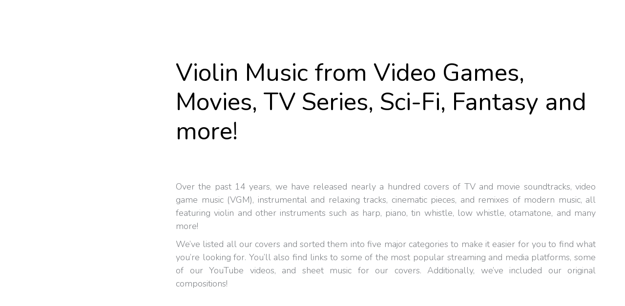

--- FILE ---
content_type: text/css
request_url: https://www.viodance.com/wp-content/uploads/elementor/css/post-13.css?ver=1766416941
body_size: 1271
content:
.elementor-kit-13{--e-global-color-primary:#FF0000;--e-global-color-secondary:#FF0000;--e-global-color-text:#FF0000;--e-global-color-accent:#FF0000;--e-global-color-el_color_7:#a9aeb3;--e-global-color-el_color_7_1:#000000;--e-global-color-el_color_7_2:#7C7F83;--e-global-color-el_color_7_3:#959CA082;--e-global-color-el_color_7_4:rgba(0,0,0,0.1);--e-global-color-el_color_7_6:rgba(169,174,179,0.1);--e-global-color-el_color_0:#FFFFFF;--e-global-color-el_color_6_4:#00000080;--e-global-color-el_color_6_3:#000000B3;--e-global-color-el_color_1:#21bda1;--e-global-color-el_color_1_4:#2FCEB1;--e-global-color-el_color_1_6:#21BDA140;--e-global-typography-el_title_1-font-family:"Nunito";--e-global-typography-el_title_1-font-size:50px;--e-global-typography-el_title_1-font-weight:400;--e-global-typography-el_title_1-text-transform:none;--e-global-typography-el_title_1-line-height:1.2em;--e-global-typography-el_title_2-font-family:"Nunito";--e-global-typography-el_title_2-font-size:34px;--e-global-typography-el_title_2-font-weight:400;--e-global-typography-el_title_2-text-transform:none;--e-global-typography-el_title_2-line-height:1.2em;--e-global-typography-el_title_3-font-family:"Nunito";--e-global-typography-el_title_3-font-size:28px;--e-global-typography-el_title_3-font-weight:400;--e-global-typography-el_title_3-text-transform:none;--e-global-typography-el_title_3-line-height:1.2em;--e-global-typography-el_title_4-font-family:"Nunito";--e-global-typography-el_title_4-font-size:22px;--e-global-typography-el_title_4-font-weight:400;--e-global-typography-el_title_4-text-transform:none;--e-global-typography-el_title_4-line-height:1.2em;--e-global-typography-el_title_5-font-family:"Nunito";--e-global-typography-el_title_5-font-size:18px;--e-global-typography-el_title_5-font-weight:400;--e-global-typography-el_title_5-text-transform:none;--e-global-typography-el_title_5-line-height:1.3em;--e-global-typography-el_title_6-font-family:"Nunito";--e-global-typography-el_title_6-font-size:16px;--e-global-typography-el_title_6-font-weight:400;--e-global-typography-el_title_6-text-transform:none;--e-global-typography-el_title_6-line-height:1.3em;--e-global-typography-el_content_4-font-family:"Nunito";--e-global-typography-el_content_4-font-size:28px;--e-global-typography-el_content_4-font-weight:300;--e-global-typography-el_content_4-line-height:1.4em;--e-global-typography-el_content_5-font-family:"Nunito";--e-global-typography-el_content_5-font-size:22px;--e-global-typography-el_content_5-font-weight:300;--e-global-typography-el_content_5-line-height:1.4em;--e-global-typography-el_content_1-font-family:"Nunito";--e-global-typography-el_content_1-font-size:18px;--e-global-typography-el_content_1-font-weight:300;--e-global-typography-el_content_1-text-transform:none;--e-global-typography-el_content_1-line-height:1.5em;--e-global-typography-el_content_2-font-family:"Nunito";--e-global-typography-el_content_2-font-size:16px;--e-global-typography-el_content_2-font-weight:300;--e-global-typography-el_content_2-text-transform:none;--e-global-typography-el_content_2-line-height:1.5em;--e-global-typography-el_content_3-font-family:"Nunito";--e-global-typography-el_content_3-font-size:14px;--e-global-typography-el_content_3-font-weight:300;--e-global-typography-el_content_3-text-transform:none;--e-global-typography-el_content_3-line-height:1.5em;--e-global-typography-el_counter_1-font-family:"Nunito";--e-global-typography-el_counter_1-font-size:44px;--e-global-typography-el_counter_1-font-weight:400;--e-global-typography-el_counter_1-text-transform:none;--e-global-typography-el_counter_1-line-height:1.7em;background-color:var( --e-global-color-el_color_0 );background-image:url("https://www.viodance.com/wp-content/uploads/2021/09/art-top00.png");background-position:top right;background-size:auto;}.elementor-kit-13 e-page-transition{background-color:#FFBC7D;}#the7-body{--the7-elementor-beautiful-loading-bg:var( --e-global-color-el_color_0 );--the7-btn-bg:#FFFFFF00;--the7-btn-hover-bg:var( --e-global-color-el_color_7_1 );--the7-accent-color:var( --e-global-color-el_color_7 );--the7-divider-color:var( --e-global-color-el_color_7_4 );--the7-content-boxes-bg:var( --e-global-color-el_color_7_6 );--the7-beautiful-spinner-color:var( --e-global-color-el_color_7 );--the7-btn-color:var( --e-global-color-el_color_7_1 );--the7-btn-border-color:var( --e-global-color-el_color_7_1 );--the7-btn-hover-color:var( --e-global-color-el_color_0 );--the7-btn-border-hover-color:var( --e-global-color-el_color_7_1 );--the7-btn-s-font-family:"Nunito", Sans-serif;--the7-btn-s-font-size:12px;--the7-btn-s-padding:6px 8px 6px 8px;--the7-btn-s-min-height:30px;--the7-btn-s-border-style:solid;--the7-btn-s-border-width:1px 1px 1px 1px;--the7-btn-s-border-radius:1px 1px 1px 1px;--the7-btn-s-icon-gap:6px;--the7-btn-m-font-family:"Nunito", Sans-serif;--the7-btn-m-font-size:14px;--the7-btn-m-padding:8px 12px 8px 12px;--the7-btn-m-min-height:34px;--the7-btn-m-border-style:solid;--the7-btn-m-border-width:1px 1px 1px 1px;--the7-btn-m-border-radius:1px 1px 1px 1px;--the7-btn-m-icon-gap:8px;--the7-btn-l-font-family:"Nunito", Sans-serif;--the7-btn-l-font-size:16px;--the7-btn-l-padding:10px 18px 10px 18px;--the7-btn-l-min-height:48px;--the7-btn-l-border-style:solid;--the7-btn-l-border-width:1px 1px 1px 1px;--the7-btn-l-border-radius:1px 1px 1px 1px;--the7-btn-l-icon-gap:10px;--the7-btn-lg-font-family:"Nunito", Sans-serif;--the7-btn-lg-font-size:18px;--the7-btn-lg-padding:12px 24px 12px 24px;--the7-btn-lg-min-height:58px;--the7-btn-lg-border-style:solid;--the7-btn-lg-border-width:1px 1px 1px 1px;--the7-btn-lg-border-radius:1px 1px 1px 1px;--the7-btn-lg-icon-gap:12px;--the7-btn-xl-font-family:"Nunito", Sans-serif;--the7-btn-xl-font-size:20px;--the7-btn-xl-padding:14px 34px 14px 34px;--the7-btn-xl-min-height:68px;--the7-btn-xl-border-style:solid;--the7-btn-xl-border-width:1px 1px 1px 1px;--the7-btn-xl-border-radius:1px 1px 1px 1px;--the7-base-color:var( --e-global-color-el_color_7_2 );--the7-secondary-text-color:var( --e-global-color-el_color_7_2 );--the7-base-font-family:var( --e-global-typography-el_content_1-font-family ), Sans-serif;--the7-text-big-font-size:var( --e-global-typography-el_content_1-font-size );--the7-text-small-font-size:var( --e-global-typography-el_content_1-font-size );--the7-base-font-size:var( --e-global-typography-el_content_1-font-size );--the7-base-font-weight:var( --e-global-typography-el_content_1-font-weight );--the7-base-text-transform:var( --e-global-typography-el_content_1-text-transform );--the7-text-big-line-height:var( --e-global-typography-el_content_1-line-height );--the7-text-small-line-height:var( --e-global-typography-el_content_1-line-height );--the7-base-line-height:var( --e-global-typography-el_content_1-line-height );--the7-links-color:var( --e-global-color-el_color_7_1 );--the7-links-hover-color:var( --e-global-color-el_color_7_1 );--the7-title-color:var( --e-global-color-el_color_7_1 );--the7-h1-font-family:var( --e-global-typography-el_title_1-font-family ), Sans-serif;--the7-h1-font-size:var( --e-global-typography-el_title_1-font-size );--the7-h1-font-weight:var( --e-global-typography-el_title_1-font-weight );--the7-h1-text-transform:var( --e-global-typography-el_title_1-text-transform );--the7-h1-line-height:var( --e-global-typography-el_title_1-line-height );--the7-h2-font-family:var( --e-global-typography-el_title_2-font-family ), Sans-serif;--the7-h2-font-size:var( --e-global-typography-el_title_2-font-size );--the7-h2-font-weight:var( --e-global-typography-el_title_2-font-weight );--the7-h2-text-transform:var( --e-global-typography-el_title_2-text-transform );--the7-h2-line-height:var( --e-global-typography-el_title_2-line-height );--the7-h3-font-family:var( --e-global-typography-el_title_3-font-family ), Sans-serif;--the7-h3-font-size:var( --e-global-typography-el_title_3-font-size );--the7-h3-font-weight:var( --e-global-typography-el_title_3-font-weight );--the7-h3-text-transform:var( --e-global-typography-el_title_3-text-transform );--the7-h3-line-height:var( --e-global-typography-el_title_3-line-height );--the7-h4-font-family:var( --e-global-typography-el_title_4-font-family ), Sans-serif;--the7-h4-font-size:var( --e-global-typography-el_title_4-font-size );--the7-h4-font-weight:var( --e-global-typography-el_title_4-font-weight );--the7-h4-text-transform:var( --e-global-typography-el_title_4-text-transform );--the7-h4-line-height:var( --e-global-typography-el_title_4-line-height );--the7-h5-font-family:var( --e-global-typography-el_title_5-font-family ), Sans-serif;--the7-h5-font-size:var( --e-global-typography-el_title_5-font-size );--the7-h5-font-weight:var( --e-global-typography-el_title_5-font-weight );--the7-h5-text-transform:var( --e-global-typography-el_title_5-text-transform );--the7-h5-line-height:var( --e-global-typography-el_title_5-line-height );--the7-h6-font-family:var( --e-global-typography-el_title_6-font-family ), Sans-serif;--the7-h6-font-size:var( --e-global-typography-el_title_6-font-size );--the7-h6-font-weight:var( --e-global-typography-el_title_6-font-weight );--the7-h6-text-transform:var( --e-global-typography-el_title_6-text-transform );--the7-h6-line-height:var( --e-global-typography-el_title_6-line-height );--the7-widget-title-font-family:var( --e-global-typography-el_title_5-font-family ), Sans-serif;--the7-widget-title-font-size:var( --e-global-typography-el_title_5-font-size );--the7-widget-title-font-weight:var( --e-global-typography-el_title_5-font-weight );--the7-widget-title-text-transform:var( --e-global-typography-el_title_5-text-transform );--the7-widget-title-line-height:var( --e-global-typography-el_title_5-line-height );--the7-widget-gap:15px;--the7-widget-content-font-family:var( --e-global-typography-el_content_2-font-family ), Sans-serif;--the7-widget-content-font-size:var( --e-global-typography-el_content_2-font-size );--the7-widget-content-font-weight:var( --e-global-typography-el_content_2-font-weight );--the7-widget-content-text-transform:var( --e-global-typography-el_content_2-text-transform );--the7-widget-content-line-height:var( --e-global-typography-el_content_2-line-height );}.elementor-section.elementor-section-boxed > .elementor-container{max-width:1200px;}.e-con{--container-max-width:1200px;}.elementor-widget:not(:last-child){margin-block-end:20px;}.elementor-element{--widgets-spacing:20px 20px;--widgets-spacing-row:20px;--widgets-spacing-column:20px;}{}h1.entry-title{display:var(--page-title-display);}.scroll-top-elementor-icon i,.scroll-top:before{font-size:24px;}a.scroll-top-elementor-icon svg{width:24px;height:24px;}body.rtl .elementor-labels-inline .elementor-field-group > .elementor-field-label{padding-left:0px;}body:not(.rtl) .elementor-labels-inline .elementor-field-group > .elementor-field-label{padding-right:0px;}body .elementor-labels-above .elementor-field-group > .elementor-field-label{padding-bottom:0px;}body .woocommerce-Reviews .elementor-field-group > label{margin-bottom:0px;}.elementor-tab-content a,
				.the7-e-tab-content.the7-e-tab-text-content a,
				.box-description a,
				.e-hotspot__tooltip a,
				.e-inner-tab-content a,
				.elementor-widget-text-editor a, 
				.comment-respond a{text-decoration:underline;}.elementor-tab-content a:hover,
				.the7-e-tab-content.the7-e-tab-text-content a:hover,
				.box-description a:hover,
				.e-hotspot__tooltip a:hover,
				.e-inner-tab-content a:hover,
				.elementor-widget-text-editor a:hover, 
				.comment-respond a:hover{text-decoration:none;}a:hover{color:var( --e-global-color-el_color_7_1 );}@media(max-width:1200px){.elementor-kit-13{--e-global-typography-el_title_1-font-size:44px;--e-global-typography-el_title_2-font-size:30px;--e-global-typography-el_title_3-font-size:26px;--e-global-typography-el_content_4-font-size:24px;--e-global-typography-el_content_5-font-size:18px;}#the7-body{--the7-text-big-font-size:var( --e-global-typography-el_content_1-font-size );--the7-text-small-font-size:var( --e-global-typography-el_content_1-font-size );--the7-base-font-size:var( --e-global-typography-el_content_1-font-size );--the7-text-big-line-height:var( --e-global-typography-el_content_1-line-height );--the7-text-small-line-height:var( --e-global-typography-el_content_1-line-height );--the7-base-line-height:var( --e-global-typography-el_content_1-line-height );--the7-h1-font-size:var( --e-global-typography-el_title_1-font-size );--the7-h1-line-height:var( --e-global-typography-el_title_1-line-height );--the7-h2-font-size:var( --e-global-typography-el_title_2-font-size );--the7-h2-line-height:var( --e-global-typography-el_title_2-line-height );--the7-h3-font-size:var( --e-global-typography-el_title_3-font-size );--the7-h3-line-height:var( --e-global-typography-el_title_3-line-height );--the7-h4-font-size:var( --e-global-typography-el_title_4-font-size );--the7-h4-line-height:var( --e-global-typography-el_title_4-line-height );--the7-h5-font-size:var( --e-global-typography-el_title_5-font-size );--the7-h5-line-height:var( --e-global-typography-el_title_5-line-height );--the7-h6-font-size:var( --e-global-typography-el_title_6-font-size );--the7-h6-line-height:var( --e-global-typography-el_title_6-line-height );--the7-widget-title-font-size:var( --e-global-typography-el_title_5-font-size );--the7-widget-title-line-height:var( --e-global-typography-el_title_5-line-height );--the7-widget-content-font-size:var( --e-global-typography-el_content_2-font-size );--the7-widget-content-line-height:var( --e-global-typography-el_content_2-line-height );}}@media(max-width:900px){.elementor-kit-13{--e-global-typography-el_title_1-font-size:38px;--e-global-typography-el_title_2-font-size:28px;--e-global-typography-el_content_4-font-size:21px;}#the7-body{--the7-btn-xl-font-size:18px;--the7-btn-xl-padding:14px 28px 14px 28px;--the7-btn-xl-min-height:64px;--the7-text-big-font-size:var( --e-global-typography-el_content_1-font-size );--the7-text-small-font-size:var( --e-global-typography-el_content_1-font-size );--the7-base-font-size:var( --e-global-typography-el_content_1-font-size );--the7-text-big-line-height:var( --e-global-typography-el_content_1-line-height );--the7-text-small-line-height:var( --e-global-typography-el_content_1-line-height );--the7-base-line-height:var( --e-global-typography-el_content_1-line-height );--the7-h1-font-size:var( --e-global-typography-el_title_1-font-size );--the7-h1-line-height:var( --e-global-typography-el_title_1-line-height );--the7-h2-font-size:var( --e-global-typography-el_title_2-font-size );--the7-h2-line-height:var( --e-global-typography-el_title_2-line-height );--the7-h3-font-size:var( --e-global-typography-el_title_3-font-size );--the7-h3-line-height:var( --e-global-typography-el_title_3-line-height );--the7-h4-font-size:var( --e-global-typography-el_title_4-font-size );--the7-h4-line-height:var( --e-global-typography-el_title_4-line-height );--the7-h5-font-size:var( --e-global-typography-el_title_5-font-size );--the7-h5-line-height:var( --e-global-typography-el_title_5-line-height );--the7-h6-font-size:var( --e-global-typography-el_title_6-font-size );--the7-h6-line-height:var( --e-global-typography-el_title_6-line-height );--the7-widget-title-font-size:var( --e-global-typography-el_title_5-font-size );--the7-widget-title-line-height:var( --e-global-typography-el_title_5-line-height );--the7-widget-content-font-size:var( --e-global-typography-el_content_2-font-size );--the7-widget-content-line-height:var( --e-global-typography-el_content_2-line-height );}}

--- FILE ---
content_type: text/css
request_url: https://www.viodance.com/wp-content/uploads/elementor/css/post-1835.css?ver=1766426342
body_size: 1534
content:
.elementor-1835 .elementor-element.elementor-element-247e791{margin-top:90px;margin-bottom:60px;padding:0px 30px 0px 30px;}.elementor-1835 .elementor-element.elementor-element-2c5ce94{text-align:left;}.elementor-1835 .elementor-element.elementor-element-2c5ce94 .elementor-heading-title{font-family:var( --e-global-typography-el_title_1-font-family ), Sans-serif;font-size:var( --e-global-typography-el_title_1-font-size );font-weight:var( --e-global-typography-el_title_1-font-weight );text-transform:var( --e-global-typography-el_title_1-text-transform );line-height:var( --e-global-typography-el_title_1-line-height );}.elementor-1835 .elementor-element.elementor-element-571e558{--spacer-size:30px;}.elementor-1835 .elementor-element.elementor-element-bdd2f91{text-align:justify;}.elementor-1835 .elementor-element.elementor-element-8618f89 > .elementor-container{max-width:1460px;}.elementor-1835 .elementor-element.elementor-element-8618f89{margin-top:60px;margin-bottom:60px;padding:30px 0px 30px 0px;}.elementor-1835 .elementor-element.elementor-element-bcd2913:not(.elementor-motion-effects-element-type-background) > .elementor-widget-wrap, .elementor-1835 .elementor-element.elementor-element-bcd2913 > .elementor-widget-wrap > .elementor-motion-effects-container > .elementor-motion-effects-layer{background-color:var( --e-global-color-el_color_0 );}.elementor-bc-flex-widget .elementor-1835 .elementor-element.elementor-element-bcd2913.elementor-column .elementor-widget-wrap{align-items:center;}.elementor-1835 .elementor-element.elementor-element-bcd2913.elementor-column.elementor-element[data-element_type="column"] > .elementor-widget-wrap.elementor-element-populated{align-content:center;align-items:center;}.elementor-1835 .elementor-element.elementor-element-bcd2913 > .elementor-element-populated{box-shadow:0px 0px 20px 0px rgba(0, 0, 0, 0.15);transition:background 0.3s, border 0.3s, border-radius 0.3s, box-shadow 0.3s;margin:90px -120px 90px 120px;--e-column-margin-right:-120px;--e-column-margin-left:120px;padding:12% 12% 12% 12%;}.elementor-1835 .elementor-element.elementor-element-bcd2913 > .elementor-element-populated > .elementor-background-overlay{transition:background 0.3s, border-radius 0.3s, opacity 0.3s;}.elementor-1835 .elementor-element.elementor-element-bcd2913{z-index:2;}.elementor-1835 .elementor-element.elementor-element-722fc89 .elementor-heading-title{font-family:var( --e-global-typography-el_title_2-font-family ), Sans-serif;font-size:var( --e-global-typography-el_title_2-font-size );font-weight:var( --e-global-typography-el_title_2-font-weight );text-transform:var( --e-global-typography-el_title_2-text-transform );line-height:var( --e-global-typography-el_title_2-line-height );}.elementor-1835 .elementor-element.elementor-element-79b7a76{--spacer-size:25px;}.elementor-1835 .elementor-element.elementor-element-744ab31{font-family:var( --e-global-typography-el_content_5-font-family ), Sans-serif;font-size:var( --e-global-typography-el_content_5-font-size );font-weight:var( --e-global-typography-el_content_5-font-weight );line-height:var( --e-global-typography-el_content_5-line-height );}.elementor-1835 .elementor-element.elementor-element-c6171b2{--spacer-size:15px;}.elementor-1835 .elementor-element.elementor-element-9f23e91 .elementor-button{fill:#020101;color:#020101;transition-duration:1s;}.elementor-1835 .elementor-element.elementor-element-9f23e91 .elementor-button:hover, .elementor-1835 .elementor-element.elementor-element-9f23e91 .elementor-button:focus{color:#FFFFFF;}.elementor-1835 .elementor-element.elementor-element-9f23e91 .elementor-button:hover svg, .elementor-1835 .elementor-element.elementor-element-9f23e91 .elementor-button:focus svg{fill:#FFFFFF;}.elementor-1835 .elementor-element.elementor-element-b87c9a6:not(.elementor-motion-effects-element-type-background) > .elementor-widget-wrap, .elementor-1835 .elementor-element.elementor-element-b87c9a6 > .elementor-widget-wrap > .elementor-motion-effects-container > .elementor-motion-effects-layer{background-image:url("https://www.viodance.com/wp-content/uploads/2022/11/viodance-pirates-violin.jpg");background-position:center center;background-repeat:no-repeat;}.elementor-1835 .elementor-element.elementor-element-b87c9a6 > .elementor-element-populated{transition:background 0.3s, border 0.3s, border-radius 0.3s, box-shadow 0.3s;}.elementor-1835 .elementor-element.elementor-element-b87c9a6 > .elementor-element-populated > .elementor-background-overlay{transition:background 0.3s, border-radius 0.3s, opacity 0.3s;}.elementor-1835 .elementor-element.elementor-element-8592e09{--spacer-size:20em;}.elementor-1835 .elementor-element.elementor-element-8592e09 > .elementor-widget-container{padding:12% 12% 12% 12%;}.elementor-1835 .elementor-element.elementor-element-f2f274f > .elementor-container{max-width:1460px;}.elementor-1835 .elementor-element.elementor-element-f2f274f{margin-top:60px;margin-bottom:60px;padding:30px 0px 30px 0px;}.elementor-1835 .elementor-element.elementor-element-bb54de0:not(.elementor-motion-effects-element-type-background) > .elementor-widget-wrap, .elementor-1835 .elementor-element.elementor-element-bb54de0 > .elementor-widget-wrap > .elementor-motion-effects-container > .elementor-motion-effects-layer{background-image:url("https://www.viodance.com/wp-content/uploads/2022/11/viodance-fallout-violin.jpg");background-position:center center;background-repeat:no-repeat;background-size:auto;}.elementor-bc-flex-widget .elementor-1835 .elementor-element.elementor-element-bb54de0.elementor-column .elementor-widget-wrap{align-items:center;}.elementor-1835 .elementor-element.elementor-element-bb54de0.elementor-column.elementor-element[data-element_type="column"] > .elementor-widget-wrap.elementor-element-populated{align-content:center;align-items:center;}.elementor-1835 .elementor-element.elementor-element-bb54de0 > .elementor-element-populated{transition:background 0.3s, border 0.3s, border-radius 0.3s, box-shadow 0.3s;}.elementor-1835 .elementor-element.elementor-element-bb54de0 > .elementor-element-populated > .elementor-background-overlay{transition:background 0.3s, border-radius 0.3s, opacity 0.3s;}.elementor-1835 .elementor-element.elementor-element-9fc023a{--spacer-size:20em;}.elementor-1835 .elementor-element.elementor-element-9fc023a > .elementor-widget-container{padding:12% 12% 12% 12%;}.elementor-1835 .elementor-element.elementor-element-3b7b417:not(.elementor-motion-effects-element-type-background) > .elementor-widget-wrap, .elementor-1835 .elementor-element.elementor-element-3b7b417 > .elementor-widget-wrap > .elementor-motion-effects-container > .elementor-motion-effects-layer{background-color:var( --e-global-color-el_color_0 );}.elementor-bc-flex-widget .elementor-1835 .elementor-element.elementor-element-3b7b417.elementor-column .elementor-widget-wrap{align-items:center;}.elementor-1835 .elementor-element.elementor-element-3b7b417.elementor-column.elementor-element[data-element_type="column"] > .elementor-widget-wrap.elementor-element-populated{align-content:center;align-items:center;}.elementor-1835 .elementor-element.elementor-element-3b7b417 > .elementor-element-populated{box-shadow:0px 0px 20px 0px rgba(0, 0, 0, 0.15);transition:background 0.3s, border 0.3s, border-radius 0.3s, box-shadow 0.3s;margin:90px -120px 90px -120px;--e-column-margin-right:-120px;--e-column-margin-left:-120px;padding:12% 12% 12% 12%;}.elementor-1835 .elementor-element.elementor-element-3b7b417 > .elementor-element-populated > .elementor-background-overlay{transition:background 0.3s, border-radius 0.3s, opacity 0.3s;}.elementor-1835 .elementor-element.elementor-element-3b7b417{z-index:2;}.elementor-1835 .elementor-element.elementor-element-8567dae .elementor-heading-title{font-family:var( --e-global-typography-el_title_2-font-family ), Sans-serif;font-size:var( --e-global-typography-el_title_2-font-size );font-weight:var( --e-global-typography-el_title_2-font-weight );text-transform:var( --e-global-typography-el_title_2-text-transform );line-height:var( --e-global-typography-el_title_2-line-height );}.elementor-1835 .elementor-element.elementor-element-e89f38a{--spacer-size:25px;}.elementor-1835 .elementor-element.elementor-element-1d2ff8e{column-gap:0px;font-family:var( --e-global-typography-el_content_5-font-family ), Sans-serif;font-size:var( --e-global-typography-el_content_5-font-size );font-weight:var( --e-global-typography-el_content_5-font-weight );line-height:var( --e-global-typography-el_content_5-line-height );}.elementor-1835 .elementor-element.elementor-element-d451415{--spacer-size:15px;}.elementor-1835 .elementor-element.elementor-element-83ef694 .elementor-button{fill:#020101;color:#020101;transition-duration:1s;}.elementor-1835 .elementor-element.elementor-element-83ef694 .elementor-button:hover, .elementor-1835 .elementor-element.elementor-element-83ef694 .elementor-button:focus{color:#FFFFFF;}.elementor-1835 .elementor-element.elementor-element-83ef694 .elementor-button:hover svg, .elementor-1835 .elementor-element.elementor-element-83ef694 .elementor-button:focus svg{fill:#FFFFFF;}.elementor-1835 .elementor-element.elementor-element-76c59aa > .elementor-container{max-width:1460px;}.elementor-1835 .elementor-element.elementor-element-76c59aa{margin-top:60px;margin-bottom:60px;padding:30px 0px 30px 0px;}.elementor-1835 .elementor-element.elementor-element-d6a2bfd:not(.elementor-motion-effects-element-type-background) > .elementor-widget-wrap, .elementor-1835 .elementor-element.elementor-element-d6a2bfd > .elementor-widget-wrap > .elementor-motion-effects-container > .elementor-motion-effects-layer{background-color:var( --e-global-color-el_color_0 );}.elementor-bc-flex-widget .elementor-1835 .elementor-element.elementor-element-d6a2bfd.elementor-column .elementor-widget-wrap{align-items:center;}.elementor-1835 .elementor-element.elementor-element-d6a2bfd.elementor-column.elementor-element[data-element_type="column"] > .elementor-widget-wrap.elementor-element-populated{align-content:center;align-items:center;}.elementor-1835 .elementor-element.elementor-element-d6a2bfd > .elementor-element-populated{box-shadow:0px 0px 20px 0px rgba(0, 0, 0, 0.15);transition:background 0.3s, border 0.3s, border-radius 0.3s, box-shadow 0.3s;margin:90px -120px 90px 120px;--e-column-margin-right:-120px;--e-column-margin-left:120px;padding:12% 12% 12% 12%;}.elementor-1835 .elementor-element.elementor-element-d6a2bfd > .elementor-element-populated > .elementor-background-overlay{transition:background 0.3s, border-radius 0.3s, opacity 0.3s;}.elementor-1835 .elementor-element.elementor-element-d6a2bfd{z-index:2;}.elementor-1835 .elementor-element.elementor-element-6696ba5 .elementor-heading-title{font-family:var( --e-global-typography-el_title_2-font-family ), Sans-serif;font-size:var( --e-global-typography-el_title_2-font-size );font-weight:var( --e-global-typography-el_title_2-font-weight );text-transform:var( --e-global-typography-el_title_2-text-transform );line-height:var( --e-global-typography-el_title_2-line-height );}.elementor-1835 .elementor-element.elementor-element-1bf1175{--spacer-size:25px;}.elementor-1835 .elementor-element.elementor-element-e4ce533{font-family:var( --e-global-typography-el_content_5-font-family ), Sans-serif;font-size:var( --e-global-typography-el_content_5-font-size );font-weight:var( --e-global-typography-el_content_5-font-weight );line-height:var( --e-global-typography-el_content_5-line-height );}.elementor-1835 .elementor-element.elementor-element-b89b848{--spacer-size:15px;}.elementor-1835 .elementor-element.elementor-element-2c7464a .elementor-button{fill:#020101;color:#020101;transition-duration:1s;}.elementor-1835 .elementor-element.elementor-element-2c7464a .elementor-button:hover, .elementor-1835 .elementor-element.elementor-element-2c7464a .elementor-button:focus{color:#FFFFFF;}.elementor-1835 .elementor-element.elementor-element-2c7464a .elementor-button:hover svg, .elementor-1835 .elementor-element.elementor-element-2c7464a .elementor-button:focus svg{fill:#FFFFFF;}.elementor-1835 .elementor-element.elementor-element-4a950b6:not(.elementor-motion-effects-element-type-background) > .elementor-widget-wrap, .elementor-1835 .elementor-element.elementor-element-4a950b6 > .elementor-widget-wrap > .elementor-motion-effects-container > .elementor-motion-effects-layer{background-image:url("https://www.viodance.com/wp-content/uploads/2022/11/viodance-the-orville-violin-scaled.jpg");background-position:center center;background-repeat:no-repeat;background-size:cover;}.elementor-1835 .elementor-element.elementor-element-4a950b6 > .elementor-element-populated{transition:background 0.3s, border 0.3s, border-radius 0.3s, box-shadow 0.3s;}.elementor-1835 .elementor-element.elementor-element-4a950b6 > .elementor-element-populated > .elementor-background-overlay{transition:background 0.3s, border-radius 0.3s, opacity 0.3s;}.elementor-1835 .elementor-element.elementor-element-5e9747e{--spacer-size:20em;}.elementor-1835 .elementor-element.elementor-element-5e9747e > .elementor-widget-container{padding:12% 12% 12% 12%;}.elementor-1835 .elementor-element.elementor-element-6540fa8 > .elementor-container{max-width:1460px;}.elementor-1835 .elementor-element.elementor-element-6540fa8{margin-top:60px;margin-bottom:60px;padding:30px 0px 30px 0px;}.elementor-1835 .elementor-element.elementor-element-0a6c397:not(.elementor-motion-effects-element-type-background) > .elementor-widget-wrap, .elementor-1835 .elementor-element.elementor-element-0a6c397 > .elementor-widget-wrap > .elementor-motion-effects-container > .elementor-motion-effects-layer{background-image:url("https://www.viodance.com/wp-content/uploads/2022/11/viodance-forest.jpg");background-position:center center;background-repeat:no-repeat;background-size:cover;}.elementor-bc-flex-widget .elementor-1835 .elementor-element.elementor-element-0a6c397.elementor-column .elementor-widget-wrap{align-items:center;}.elementor-1835 .elementor-element.elementor-element-0a6c397.elementor-column.elementor-element[data-element_type="column"] > .elementor-widget-wrap.elementor-element-populated{align-content:center;align-items:center;}.elementor-1835 .elementor-element.elementor-element-0a6c397 > .elementor-element-populated{transition:background 0.3s, border 0.3s, border-radius 0.3s, box-shadow 0.3s;}.elementor-1835 .elementor-element.elementor-element-0a6c397 > .elementor-element-populated > .elementor-background-overlay{transition:background 0.3s, border-radius 0.3s, opacity 0.3s;}.elementor-1835 .elementor-element.elementor-element-de121f6{--spacer-size:20em;}.elementor-1835 .elementor-element.elementor-element-de121f6 > .elementor-widget-container{padding:12% 12% 12% 12%;}.elementor-1835 .elementor-element.elementor-element-0a1165b:not(.elementor-motion-effects-element-type-background) > .elementor-widget-wrap, .elementor-1835 .elementor-element.elementor-element-0a1165b > .elementor-widget-wrap > .elementor-motion-effects-container > .elementor-motion-effects-layer{background-color:var( --e-global-color-el_color_0 );}.elementor-bc-flex-widget .elementor-1835 .elementor-element.elementor-element-0a1165b.elementor-column .elementor-widget-wrap{align-items:center;}.elementor-1835 .elementor-element.elementor-element-0a1165b.elementor-column.elementor-element[data-element_type="column"] > .elementor-widget-wrap.elementor-element-populated{align-content:center;align-items:center;}.elementor-1835 .elementor-element.elementor-element-0a1165b > .elementor-element-populated{box-shadow:0px 0px 20px 0px rgba(0, 0, 0, 0.15);transition:background 0.3s, border 0.3s, border-radius 0.3s, box-shadow 0.3s;margin:90px -120px 90px -120px;--e-column-margin-right:-120px;--e-column-margin-left:-120px;padding:12% 12% 12% 12%;}.elementor-1835 .elementor-element.elementor-element-0a1165b > .elementor-element-populated > .elementor-background-overlay{transition:background 0.3s, border-radius 0.3s, opacity 0.3s;}.elementor-1835 .elementor-element.elementor-element-0a1165b{z-index:2;}.elementor-1835 .elementor-element.elementor-element-07de49a .elementor-heading-title{font-family:var( --e-global-typography-el_title_2-font-family ), Sans-serif;font-size:var( --e-global-typography-el_title_2-font-size );font-weight:var( --e-global-typography-el_title_2-font-weight );text-transform:var( --e-global-typography-el_title_2-text-transform );line-height:var( --e-global-typography-el_title_2-line-height );}.elementor-1835 .elementor-element.elementor-element-22612c5{--spacer-size:25px;}.elementor-1835 .elementor-element.elementor-element-6323c68{column-gap:0px;font-family:var( --e-global-typography-el_content_5-font-family ), Sans-serif;font-size:var( --e-global-typography-el_content_5-font-size );font-weight:var( --e-global-typography-el_content_5-font-weight );line-height:var( --e-global-typography-el_content_5-line-height );}.elementor-1835 .elementor-element.elementor-element-e5335f4{--spacer-size:15px;}.elementor-1835 .elementor-element.elementor-element-5dcb548 .elementor-button{fill:#020101;color:#020101;transition-duration:1s;}.elementor-1835 .elementor-element.elementor-element-5dcb548 .elementor-button:hover, .elementor-1835 .elementor-element.elementor-element-5dcb548 .elementor-button:focus{color:#FFFFFF;}.elementor-1835 .elementor-element.elementor-element-5dcb548 .elementor-button:hover svg, .elementor-1835 .elementor-element.elementor-element-5dcb548 .elementor-button:focus svg{fill:#FFFFFF;}.elementor-1835 .elementor-element.elementor-element-0b9fb3f > .elementor-container{max-width:1460px;}.elementor-1835 .elementor-element.elementor-element-0b9fb3f{margin-top:60px;margin-bottom:60px;padding:30px 0px 30px 0px;}.elementor-1835 .elementor-element.elementor-element-469483b:not(.elementor-motion-effects-element-type-background) > .elementor-widget-wrap, .elementor-1835 .elementor-element.elementor-element-469483b > .elementor-widget-wrap > .elementor-motion-effects-container > .elementor-motion-effects-layer{background-color:var( --e-global-color-el_color_0 );}.elementor-bc-flex-widget .elementor-1835 .elementor-element.elementor-element-469483b.elementor-column .elementor-widget-wrap{align-items:center;}.elementor-1835 .elementor-element.elementor-element-469483b.elementor-column.elementor-element[data-element_type="column"] > .elementor-widget-wrap.elementor-element-populated{align-content:center;align-items:center;}.elementor-1835 .elementor-element.elementor-element-469483b > .elementor-element-populated{box-shadow:0px 0px 20px 0px rgba(0, 0, 0, 0.15);transition:background 0.3s, border 0.3s, border-radius 0.3s, box-shadow 0.3s;margin:90px -120px 90px 120px;--e-column-margin-right:-120px;--e-column-margin-left:120px;padding:12% 12% 12% 12%;}.elementor-1835 .elementor-element.elementor-element-469483b > .elementor-element-populated > .elementor-background-overlay{transition:background 0.3s, border-radius 0.3s, opacity 0.3s;}.elementor-1835 .elementor-element.elementor-element-469483b{z-index:2;}.elementor-1835 .elementor-element.elementor-element-4c0d440 .elementor-heading-title{font-family:var( --e-global-typography-el_title_2-font-family ), Sans-serif;font-size:var( --e-global-typography-el_title_2-font-size );font-weight:var( --e-global-typography-el_title_2-font-weight );text-transform:var( --e-global-typography-el_title_2-text-transform );line-height:var( --e-global-typography-el_title_2-line-height );}.elementor-1835 .elementor-element.elementor-element-988b652{--spacer-size:25px;}.elementor-1835 .elementor-element.elementor-element-cc08423{font-family:var( --e-global-typography-el_content_5-font-family ), Sans-serif;font-size:var( --e-global-typography-el_content_5-font-size );font-weight:var( --e-global-typography-el_content_5-font-weight );line-height:var( --e-global-typography-el_content_5-line-height );}.elementor-1835 .elementor-element.elementor-element-6969727{--spacer-size:15px;}.elementor-1835 .elementor-element.elementor-element-8a0f913 .elementor-button{fill:#020101;color:#020101;transition-duration:1s;}.elementor-1835 .elementor-element.elementor-element-8a0f913 .elementor-button:hover, .elementor-1835 .elementor-element.elementor-element-8a0f913 .elementor-button:focus{color:#FFFFFF;}.elementor-1835 .elementor-element.elementor-element-8a0f913 .elementor-button:hover svg, .elementor-1835 .elementor-element.elementor-element-8a0f913 .elementor-button:focus svg{fill:#FFFFFF;}.elementor-1835 .elementor-element.elementor-element-3993452:not(.elementor-motion-effects-element-type-background) > .elementor-widget-wrap, .elementor-1835 .elementor-element.elementor-element-3993452 > .elementor-widget-wrap > .elementor-motion-effects-container > .elementor-motion-effects-layer{background-image:url("https://www.viodance.com/wp-content/uploads/2022/11/viodance-pop-violin-remix.jpg");background-position:center center;background-repeat:no-repeat;background-size:cover;}.elementor-1835 .elementor-element.elementor-element-3993452 > .elementor-element-populated{transition:background 0.3s, border 0.3s, border-radius 0.3s, box-shadow 0.3s;}.elementor-1835 .elementor-element.elementor-element-3993452 > .elementor-element-populated > .elementor-background-overlay{transition:background 0.3s, border-radius 0.3s, opacity 0.3s;}.elementor-1835 .elementor-element.elementor-element-bb476a8{--spacer-size:20em;}.elementor-1835 .elementor-element.elementor-element-bb476a8 > .elementor-widget-container{padding:12% 12% 12% 12%;}:root{--page-title-display:none;}@media(max-width:1200px){.elementor-1835 .elementor-element.elementor-element-2c5ce94 .elementor-heading-title{font-size:var( --e-global-typography-el_title_1-font-size );line-height:var( --e-global-typography-el_title_1-line-height );}.elementor-1835 .elementor-element.elementor-element-722fc89 .elementor-heading-title{font-size:var( --e-global-typography-el_title_2-font-size );line-height:var( --e-global-typography-el_title_2-line-height );}.elementor-1835 .elementor-element.elementor-element-744ab31{font-size:var( --e-global-typography-el_content_5-font-size );line-height:var( --e-global-typography-el_content_5-line-height );}.elementor-1835 .elementor-element.elementor-element-b87c9a6:not(.elementor-motion-effects-element-type-background) > .elementor-widget-wrap, .elementor-1835 .elementor-element.elementor-element-b87c9a6 > .elementor-widget-wrap > .elementor-motion-effects-container > .elementor-motion-effects-layer{background-position:-800px 0px;}.elementor-1835 .elementor-element.elementor-element-8567dae .elementor-heading-title{font-size:var( --e-global-typography-el_title_2-font-size );line-height:var( --e-global-typography-el_title_2-line-height );}.elementor-1835 .elementor-element.elementor-element-1d2ff8e{font-size:var( --e-global-typography-el_content_5-font-size );line-height:var( --e-global-typography-el_content_5-line-height );}.elementor-1835 .elementor-element.elementor-element-6696ba5 .elementor-heading-title{font-size:var( --e-global-typography-el_title_2-font-size );line-height:var( --e-global-typography-el_title_2-line-height );}.elementor-1835 .elementor-element.elementor-element-e4ce533{font-size:var( --e-global-typography-el_content_5-font-size );line-height:var( --e-global-typography-el_content_5-line-height );}.elementor-1835 .elementor-element.elementor-element-07de49a .elementor-heading-title{font-size:var( --e-global-typography-el_title_2-font-size );line-height:var( --e-global-typography-el_title_2-line-height );}.elementor-1835 .elementor-element.elementor-element-6323c68{font-size:var( --e-global-typography-el_content_5-font-size );line-height:var( --e-global-typography-el_content_5-line-height );}.elementor-1835 .elementor-element.elementor-element-4c0d440 .elementor-heading-title{font-size:var( --e-global-typography-el_title_2-font-size );line-height:var( --e-global-typography-el_title_2-line-height );}.elementor-1835 .elementor-element.elementor-element-cc08423{font-size:var( --e-global-typography-el_content_5-font-size );line-height:var( --e-global-typography-el_content_5-line-height );}}@media(max-width:900px){.elementor-1835 .elementor-element.elementor-element-247e791{padding:0px 0px 0px 0px;}.elementor-1835 .elementor-element.elementor-element-2c5ce94 .elementor-heading-title{font-size:var( --e-global-typography-el_title_1-font-size );line-height:var( --e-global-typography-el_title_1-line-height );}.elementor-1835 .elementor-element.elementor-element-bcd2913{width:100%;}.elementor-1835 .elementor-element.elementor-element-bcd2913 > .elementor-element-populated{margin:0px 0px 0px 0px;--e-column-margin-right:0px;--e-column-margin-left:0px;padding:60px 30px 60px 30px;}.elementor-1835 .elementor-element.elementor-element-722fc89 .elementor-heading-title{font-size:var( --e-global-typography-el_title_2-font-size );line-height:var( --e-global-typography-el_title_2-line-height );}.elementor-1835 .elementor-element.elementor-element-744ab31{font-size:var( --e-global-typography-el_content_5-font-size );line-height:var( --e-global-typography-el_content_5-line-height );}.elementor-1835 .elementor-element.elementor-element-b87c9a6{width:100%;}.elementor-1835 .elementor-element.elementor-element-b87c9a6:not(.elementor-motion-effects-element-type-background) > .elementor-widget-wrap, .elementor-1835 .elementor-element.elementor-element-b87c9a6 > .elementor-widget-wrap > .elementor-motion-effects-container > .elementor-motion-effects-layer{background-position:-372px 0px;}.elementor-1835 .elementor-element.elementor-element-8592e09{--spacer-size:33vh;}.elementor-1835 .elementor-element.elementor-element-bb54de0{width:100%;}.elementor-1835 .elementor-element.elementor-element-bb54de0:not(.elementor-motion-effects-element-type-background) > .elementor-widget-wrap, .elementor-1835 .elementor-element.elementor-element-bb54de0 > .elementor-widget-wrap > .elementor-motion-effects-container > .elementor-motion-effects-layer{background-position:-306px 0px;}.elementor-1835 .elementor-element.elementor-element-9fc023a{--spacer-size:33vh;}.elementor-1835 .elementor-element.elementor-element-3b7b417{width:100%;}.elementor-1835 .elementor-element.elementor-element-3b7b417 > .elementor-element-populated{margin:0px 0px 0px 0px;--e-column-margin-right:0px;--e-column-margin-left:0px;padding:60px 30px 60px 30px;}.elementor-1835 .elementor-element.elementor-element-8567dae .elementor-heading-title{font-size:var( --e-global-typography-el_title_2-font-size );line-height:var( --e-global-typography-el_title_2-line-height );}.elementor-1835 .elementor-element.elementor-element-1d2ff8e{font-size:var( --e-global-typography-el_content_5-font-size );line-height:var( --e-global-typography-el_content_5-line-height );}.elementor-1835 .elementor-element.elementor-element-d6a2bfd{width:100%;}.elementor-1835 .elementor-element.elementor-element-d6a2bfd > .elementor-element-populated{margin:0px 0px 0px 0px;--e-column-margin-right:0px;--e-column-margin-left:0px;padding:60px 30px 60px 30px;}.elementor-1835 .elementor-element.elementor-element-6696ba5 .elementor-heading-title{font-size:var( --e-global-typography-el_title_2-font-size );line-height:var( --e-global-typography-el_title_2-line-height );}.elementor-1835 .elementor-element.elementor-element-e4ce533{font-size:var( --e-global-typography-el_content_5-font-size );line-height:var( --e-global-typography-el_content_5-line-height );}.elementor-1835 .elementor-element.elementor-element-4a950b6{width:100%;}.elementor-1835 .elementor-element.elementor-element-5e9747e{--spacer-size:33vh;}.elementor-1835 .elementor-element.elementor-element-0a6c397{width:100%;}.elementor-1835 .elementor-element.elementor-element-de121f6{--spacer-size:33vh;}.elementor-1835 .elementor-element.elementor-element-0a1165b{width:100%;}.elementor-1835 .elementor-element.elementor-element-0a1165b > .elementor-element-populated{margin:0px 0px 0px 0px;--e-column-margin-right:0px;--e-column-margin-left:0px;padding:60px 30px 60px 30px;}.elementor-1835 .elementor-element.elementor-element-07de49a .elementor-heading-title{font-size:var( --e-global-typography-el_title_2-font-size );line-height:var( --e-global-typography-el_title_2-line-height );}.elementor-1835 .elementor-element.elementor-element-6323c68{font-size:var( --e-global-typography-el_content_5-font-size );line-height:var( --e-global-typography-el_content_5-line-height );}.elementor-1835 .elementor-element.elementor-element-469483b{width:100%;}.elementor-1835 .elementor-element.elementor-element-469483b > .elementor-element-populated{margin:0px 0px 0px 0px;--e-column-margin-right:0px;--e-column-margin-left:0px;padding:60px 30px 60px 30px;}.elementor-1835 .elementor-element.elementor-element-4c0d440 .elementor-heading-title{font-size:var( --e-global-typography-el_title_2-font-size );line-height:var( --e-global-typography-el_title_2-line-height );}.elementor-1835 .elementor-element.elementor-element-cc08423{font-size:var( --e-global-typography-el_content_5-font-size );line-height:var( --e-global-typography-el_content_5-line-height );}.elementor-1835 .elementor-element.elementor-element-3993452{width:100%;}.elementor-1835 .elementor-element.elementor-element-bb476a8{--spacer-size:33vh;}}@media(min-width:901px){.elementor-1835 .elementor-element.elementor-element-bcd2913{width:40%;}.elementor-1835 .elementor-element.elementor-element-b87c9a6{width:60%;}.elementor-1835 .elementor-element.elementor-element-bb54de0{width:60%;}.elementor-1835 .elementor-element.elementor-element-3b7b417{width:40%;}.elementor-1835 .elementor-element.elementor-element-d6a2bfd{width:40%;}.elementor-1835 .elementor-element.elementor-element-4a950b6{width:60%;}.elementor-1835 .elementor-element.elementor-element-0a6c397{width:60%;}.elementor-1835 .elementor-element.elementor-element-0a1165b{width:40%;}.elementor-1835 .elementor-element.elementor-element-469483b{width:40%;}.elementor-1835 .elementor-element.elementor-element-3993452{width:60%;}}@media(max-width:1200px) and (min-width:901px){.elementor-1835 .elementor-element.elementor-element-bcd2913{width:45%;}.elementor-1835 .elementor-element.elementor-element-b87c9a6{width:55%;}.elementor-1835 .elementor-element.elementor-element-bb54de0{width:55%;}.elementor-1835 .elementor-element.elementor-element-3b7b417{width:45%;}.elementor-1835 .elementor-element.elementor-element-d6a2bfd{width:45%;}.elementor-1835 .elementor-element.elementor-element-4a950b6{width:55%;}.elementor-1835 .elementor-element.elementor-element-0a6c397{width:55%;}.elementor-1835 .elementor-element.elementor-element-0a1165b{width:45%;}.elementor-1835 .elementor-element.elementor-element-469483b{width:45%;}.elementor-1835 .elementor-element.elementor-element-3993452{width:55%;}}/* Start custom CSS for section, class: .elementor-element-8618f89 */@media only screen and (min-width: 900px) {
.elementor-1835 .elementor-element.elementor-element-8618f89 .elementor-container{
    transform: translateX(-60px);
}
}/* End custom CSS */
/* Start custom CSS for section, class: .elementor-element-f2f274f */@media only screen and (min-width: 900px) {
.elementor-1835 .elementor-element.elementor-element-f2f274f .elementor-container{
    transform: translateX(60px);
}
}/* End custom CSS */
/* Start custom CSS for section, class: .elementor-element-76c59aa */@media only screen and (min-width: 900px) {
.elementor-1835 .elementor-element.elementor-element-76c59aa .elementor-container{
    transform: translateX(-60px);
}
}/* End custom CSS */
/* Start custom CSS for section, class: .elementor-element-6540fa8 */@media only screen and (min-width: 900px) {
.elementor-1835 .elementor-element.elementor-element-6540fa8 .elementor-container{
    transform: translateX(60px);
}
}/* End custom CSS */
/* Start custom CSS for section, class: .elementor-element-0b9fb3f */@media only screen and (min-width: 900px) {
.elementor-1835 .elementor-element.elementor-element-0b9fb3f .elementor-container{
    transform: translateX(-60px);
}
}/* End custom CSS */

--- FILE ---
content_type: text/css
request_url: https://www.viodance.com/wp-content/uploads/elementor/css/post-5324.css?ver=1766416941
body_size: 969
content:
.elementor-5324 .elementor-element.elementor-element-6e781d1b > .elementor-element-populated{padding:60px 60px 60px 60px;}.elementor-5324 .elementor-element.elementor-element-603318e .dt-nav-menu > li > a{justify-content:flex-start;align-items:flex-start;text-align:left;--menu-position:flex-start;color:var( --e-global-color-el_color_7_2 );}.elementor-5324 .elementor-element.elementor-element-603318e.dt-nav-menu_align-center .dt-icon-align-side .dt-nav-menu > li > a .item-content{padding:0 var(--icon-size);} .elementor-5324 .elementor-element.elementor-element-603318e.dt-nav-menu_align-left .dt-icon-position-left.dt-icon-align-side .dt-nav-menu > li > a .item-content{margin:0 0 0 var(--icon-spacing);padding:0 0 0 var(--icon-size);} .elementor-5324 .elementor-element.elementor-element-603318e.dt-nav-menu_align-right .dt-icon-position-left.dt-icon-align-side .dt-nav-menu > li > a .item-content{margin:0 0 0 var(--icon-spacing);padding:0 0 0 var(--icon-size);} .elementor-5324 .elementor-element.elementor-element-603318e.dt-nav-menu_align-left .dt-icon-position-right.dt-icon-align-side .dt-nav-menu > li > a .item-content{margin:0 var(--icon-spacing) 0 0;padding:0 var(--icon-size) 0 0;} .elementor-5324 .elementor-element.elementor-element-603318e.dt-nav-menu_align-right .dt-icon-position-right.dt-icon-align-side .dt-nav-menu > li > a .item-content{margin:0 var(--icon-spacing) 0 0;padding:0 var(--icon-size) 0 0;}.elementor-5324 .elementor-element.elementor-element-603318e .vertical-sub-nav{--sub-justify-content:flex-start;--sub-align-items:flex-start;--sub-text-align:left;--sub-menu-position:flex-start;--sub-icon-size:16px;}.elementor-5324 .elementor-element.elementor-element-603318e > .elementor-widget-container{margin:0px 0px 60px 0px;}.elementor-5324 .elementor-element.elementor-element-603318e li > a .item-content > i, .elementor-5324 .elementor-element.elementor-element-603318e li > a .item-content > img, .elementor-5324 .elementor-element.elementor-element-603318e li > a .item-content > svg{display:flex;}.elementor-5324 .elementor-element.elementor-element-603318e .dt-nav-menu > li:not(:last-child){padding-bottom:calc(30px);margin-bottom:0;}.elementor-5324 .elementor-element.elementor-element-603318e.widget-divider-yes .dt-nav-menu > li:first-child{padding-top:calc(30px/2);}.elementor-5324 .elementor-element.elementor-element-603318e.widget-divider-yes .dt-nav-menu > li:last-child{padding-bottom:calc(30px/2);}.elementor-5324 .elementor-element.elementor-element-603318e .dt-nav-menu{--grid-row-gap:30px;--icon-size:20px;} .elementor-5324 .elementor-element.elementor-element-603318e .dt-nav-menu > li > a{font-size:20px;font-weight:300;line-height:1em;}.elementor-5324 .elementor-element.elementor-element-603318e .dt-nav-menu > li > a .item-content svg{fill:var( --e-global-color-el_color_7_2 );color:var( --e-global-color-el_color_7_2 );}.elementor-5324 .elementor-element.elementor-element-603318e .dt-nav-menu > li > a:hover{color:var( --e-global-color-el_color_7_1 );}.elementor-5324 .elementor-element.elementor-element-603318e .dt-nav-menu > li > a:hover .item-content svg{fill:var( --e-global-color-el_color_7_1 );color:var( --e-global-color-el_color_7_1 );}.elementor-5324 .elementor-element.elementor-element-603318e .dt-nav-menu > li > a.active-item{color:var( --e-global-color-el_color_7_1 );}.elementor-5324 .elementor-element.elementor-element-603318e .dt-nav-menu > li > a.active-item .item-content svg{fill:var( --e-global-color-el_color_7_1 );color:var( --e-global-color-el_color_7_1 );}.elementor-5324 .elementor-element.elementor-element-603318e .dt-nav-menu li.depth-0 > a{--icon-margin:0 var(--icon-column-spacing) 0 0;--item-direction:row;--item-align:center;--sub-item-align:center;--item-justify:inherit;--icon-order:0;--icon-column-spacing:5px;--icon-column-size:16px;}.elementor-5324 .elementor-element.elementor-element-603318e .dt-nav-menu li.menu-item.depth-0 > a .item-content > i{font-size:16px;}.elementor-5324 .elementor-element.elementor-element-603318e .dt-nav-menu li.menu-item.depth-0 > a .item-content > img, .elementor-5324 .elementor-element.elementor-element-603318e .dt-nav-menu li.menu-item.depth-0 > a .item-content > svg{width:16px !important;height:16px!important;}.elementor-5324 .elementor-element.elementor-element-603318e .dt-nav-menu > li > a .next-level-button i{font-size:20px;}.elementor-5324 .elementor-element.elementor-element-603318e .dt-nav-menu > li > a .next-level-button, .elementor-5324 .elementor-element.elementor-element-603318e .dt-nav-menu > li > a .next-level-button svg{width:20px;height:20px;}.elementor-5324 .elementor-element.elementor-element-603318e .dt-nav-menu > li > .vertical-sub-nav{padding:20px 0px 0px 20px;}.elementor-5324 .elementor-element.elementor-element-603318e .vertical-sub-nav > li:not(:last-child){padding-bottom:calc(15px);margin-bottom:0;--sub-grid-row-gap:15px;}.elementor-5324 .elementor-element.elementor-element-603318e.sub-widget-divider-yes .vertical-sub-nav > li:first-child{padding-top:calc(15px/2);}.elementor-5324 .elementor-element.elementor-element-603318e .vertical-sub-nav .vertical-sub-nav > li:first-child{margin-top:calc(15px/2);padding-top:calc(15px/2);}.elementor-5324 .elementor-element.elementor-element-603318e .first-sub-item-border-hide .dt-nav-menu > li > .vertical-sub-nav > li:first-child{padding-top:0;}.elementor-5324 .elementor-element.elementor-element-603318e.sub-widget-divider-yes .vertical-sub-nav > li:last-child{padding-bottom:calc(15px/2);}.elementor-5324 .elementor-element.elementor-element-603318e .vertical-sub-nav .vertical-sub-nav > li:last-child{margin-bottom:calc(15px/2);padding-bottom:calc(15px/2);}.elementor-5324 .elementor-element.elementor-element-603318e.sub-widget-divider-yes .last-sub-item-border-hide .dt-nav-menu > li > .vertical-sub-nav > li:last-child{padding-bottom:0;}.elementor-5324 .elementor-element.elementor-element-603318e .dt-nav-menu > li > .vertical-sub-nav .vertical-sub-nav{margin-bottom:calc(-15px);}.elementor-5324 .elementor-element.elementor-element-603318e .vertical-sub-nav > li, .elementor-5324 .elementor-element.elementor-element-603318e .vertical-sub-nav > li a{font-size:16px;font-weight:300;text-transform:none;line-height:1em;}.elementor-5324 .elementor-element.elementor-element-603318e .vertical-sub-nav li a{padding:0px 0px 0px 0px;color:var( --e-global-color-el_color_7_2 );}.elementor-5324 .elementor-element.elementor-element-603318e .dt-sub-icon-position-left.dt-sub-icon-align-side .vertical-sub-nav li a .next-level-button {left:0px;}.elementor-5324 .elementor-element.elementor-element-603318e .dt-sub-icon-position-right.dt-sub-icon-align-side .vertical-sub-nav li a .next-level-button {right:0px;}.elementor-5324 .elementor-element.elementor-element-603318e .vertical-sub-nav li a .item-content svg{fill:var( --e-global-color-el_color_7_2 );color:var( --e-global-color-el_color_7_2 );}.elementor-5324 .elementor-element.elementor-element-603318e .vertical-sub-nav li a:hover{color:var( --e-global-color-el_color_7_1 );}.elementor-5324 .elementor-element.elementor-element-603318e .vertical-sub-nav li a:hover .item-content svg{fill:var( --e-global-color-el_color_7_1 );color:var( --e-global-color-el_color_7_1 );}.elementor-5324 .elementor-element.elementor-element-603318e .vertical-sub-nav li > a.active-item{color:var( --e-global-color-el_color_7_1 );}.elementor-5324 .elementor-element.elementor-element-603318e .vertical-sub-nav li a.active-item .item-content svg{fill:var( --e-global-color-el_color_7_1 );color:var( --e-global-color-el_color_7_1 );}.elementor-5324 .elementor-element.elementor-element-603318e .dt-nav-menu .vertical-sub-nav {--icon-margin:0 var(--icon-column-spacing) 0 0;--item-direction:row;--item-align:center;--sub-item-align:center;--item-justify:inherit;--icon-order:0;--icon-column-spacing:5px;--icon-column-size:16px;}.elementor-5324 .elementor-element.elementor-element-603318e .vertical-sub-nav li.menu-item > a .item-content > i{font-size:16px;}.elementor-5324 .elementor-element.elementor-element-603318e .vertical-sub-nav li.menu-item > a .item-content > img, .elementor-5324 .elementor-element.elementor-element-603318e .vertical-sub-nav li.menu-item > a .item-content > svg{width:16px !important;height:16px!important;}.elementor-5324 .elementor-element.elementor-element-603318e .vertical-sub-nav > li > a .next-level-button i{font-size:16px;}.elementor-5324 .elementor-element.elementor-element-603318e .vertical-sub-nav > li > a .next-level-button, .elementor-5324 .elementor-element.elementor-element-603318e .vertical-sub-nav > li > a .next-level-button svg{width:16px;height:16px;}.elementor-5324 .elementor-element.elementor-element-11fa4d89{--grid-template-columns:repeat(0, auto);--icon-size:16px;--grid-column-gap:18px;--grid-row-gap:0px;}.elementor-5324 .elementor-element.elementor-element-11fa4d89 .elementor-widget-container{text-align:left;}.elementor-5324 .elementor-element.elementor-element-11fa4d89 .elementor-social-icon{background-color:#FFFFFF00;--icon-padding:0em;}.elementor-5324 .elementor-element.elementor-element-11fa4d89 .elementor-social-icon i{color:var( --e-global-color-el_color_7_3 );}.elementor-5324 .elementor-element.elementor-element-11fa4d89 .elementor-social-icon svg{fill:var( --e-global-color-el_color_7_3 );}.elementor-5324 .elementor-element.elementor-element-11fa4d89 .elementor-icon{border-radius:2px 2px 2px 2px;}.elementor-5324 .elementor-element.elementor-element-11fa4d89 .elementor-social-icon:hover i{color:var( --e-global-color-el_color_7_2 );}.elementor-5324 .elementor-element.elementor-element-11fa4d89 .elementor-social-icon:hover svg{fill:var( --e-global-color-el_color_7_2 );}#elementor-popup-modal-5324 .dialog-widget-content{animation-duration:0.3s;background-color:var( --e-global-color-el_color_0 );width:300px;}#elementor-popup-modal-5324{background-color:#0000001A;justify-content:flex-start;align-items:flex-start;pointer-events:all;}#elementor-popup-modal-5324 .dialog-message{width:300px;height:100vh;align-items:flex-start;}#elementor-popup-modal-5324 .dialog-close-button{display:flex;font-size:24px;}#elementor-popup-modal-5324 .dialog-close-button i{color:var( --e-global-color-el_color_7_3 );}#elementor-popup-modal-5324 .dialog-close-button svg{fill:var( --e-global-color-el_color_7_3 );}#elementor-popup-modal-5324 .dialog-close-button:hover i{color:var( --e-global-color-el_color_7_2 );}@media(max-width:1200px){ .elementor-5324 .elementor-element.elementor-element-603318e.dt-nav-menu_align-tablet-left .dt-icon-position-left.dt-icon-align-side .dt-nav-menu > li > a .item-content{margin:0 0 0 var(--icon-spacing);padding:0 0 0 var(--icon-size);} .elementor-5324 .elementor-element.elementor-element-603318e.dt-nav-menu_align-tablet-right .dt-icon-position-left.dt-icon-align-side .dt-nav-menu > li > a .item-content{margin:0 0 0 var(--icon-spacing);padding:0 0 0 var(--icon-size);} .elementor-5324 .elementor-element.elementor-element-603318e.dt-nav-menu_align-tablet-left .dt-icon-position-right.dt-icon-align-side .dt-nav-menu > li > a .item-content{margin:0 var(--icon-spacing) 0 0;padding:0 var(--icon-size) 0 0;} .elementor-5324 .elementor-element.elementor-element-603318e.dt-nav-menu_align-tablet-right .dt-icon-position-right.dt-icon-align-side .dt-nav-menu > li > a .item-content{margin:0 var(--icon-spacing) 0 0;padding:0 var(--icon-size) 0 0;} .elementor-5324 .elementor-element.elementor-element-603318e.dt-nav-menu_align-tablet-center .dt-icon-align-side .dt-nav-menu > li > a .item-content {margin:0 var(--icon-spacing);padding:0 var(--icon-size);} .elementor-5324 .elementor-element.elementor-element-603318e.dt-sub-menu_align-tablet-left .dt-sub-icon-position-left.dt-sub-icon-align-side .vertical-sub-nav > li .item-content{margin:0 0 0 var(--sub-icon-spacing);padding:0 0 0 var(--sub-icon-size);} .elementor-5324 .elementor-element.elementor-element-603318e.dt-sub-menu_align-tablet-right .dt-sub-icon-position-left.dt-sub-icon-align-side .vertical-sub-nav > li .item-content{margin:0 0 0 var(--sub-icon-spacing);padding:0 0 0 var(--sub-icon-size);} .elementor-5324 .elementor-element.elementor-element-603318e.dt-sub-menu_align-tablet-left .dt-sub-icon-position-right.dt-sub-icon-align-side .vertical-sub-nav > li .item-content{margin:0 var(--sub-icon-spacing) 0 0;padding:0 var(--sub-icon-size) 0 0;} .elementor-5324 .elementor-element.elementor-element-603318e.dt-sub-menu_align-tablet-right .dt-sub-icon-position-right.dt-sub-icon-align-side .vertical-sub-nav > li .item-content{margin:0 var(--sub-icon-spacing) 0 0;padding:0 var(--sub-icon-size) 0 0;} .elementor-5324 .elementor-element.elementor-element-603318e.dt-sub-menu_align-tablet-center .dt-sub-icon-align-side .vertical-sub-nav > li .item-content {margin:0 var(--icon-spacing);padding:0 var(--sub-icon-size);}.elementor-5324 .elementor-element.elementor-element-11fa4d89{width:auto;max-width:auto;}}@media(max-width:900px){.elementor-5324 .elementor-element.elementor-element-6e781d1b > .elementor-element-populated{padding:40px 40px 40px 40px;} .elementor-5324 .elementor-element.elementor-element-603318e.dt-nav-menu_align-mobile-left .dt-icon-position-left.dt-icon-align-side .dt-nav-menu > li > a .item-content{margin:0 0 0 var(--icon-spacing);padding:0 0 0 var(--icon-size);} .elementor-5324 .elementor-element.elementor-element-603318e.dt-nav-menu_align-mobile-right .dt-icon-position-left.dt-icon-align-side .dt-nav-menu > li > a .item-content{margin:0 0 0 var(--icon-spacing);padding:0 0 0 var(--icon-size);} .elementor-5324 .elementor-element.elementor-element-603318e.dt-nav-menu_align-mobile-left .dt-icon-position-right.dt-icon-align-side .dt-nav-menu > li > a .item-content{margin:0 var(--icon-spacing) 0 0;padding:0 var(--icon-size) 0 0;} .elementor-5324 .elementor-element.elementor-element-603318e.dt-nav-menu_align-mobile-right .dt-icon-position-right.dt-icon-align-side .dt-nav-menu > li > a .item-content{margin:0 var(--icon-spacing) 0 0;padding:0 var(--icon-size) 0 0;} .elementor-5324 .elementor-element.elementor-element-603318e.dt-nav-menu_align-mobile-center .dt-icon-align-side.dt-icon-position-right .dt-nav-menu > li > a .item-content {margin:0 var(--icon-spacing);padding:0 var(--icon-size);} .elementor-5324 .elementor-element.elementor-element-603318e.dt-nav-menu_align-mobile-center .dt-icon-align-side.dt-icon-position-left .dt-nav-menu > li > a .item-content {margin:0 var(--icon-spacing);padding:0 var(--icon-size);} .elementor-5324 .elementor-element.elementor-element-603318e.dt-sub-menu_align-mobile-left .dt-sub-icon-position-left.dt-sub-icon-align-side .vertical-sub-nav > li .item-content{margin:0 0 0 var(--sub-icon-spacing);padding:0 0 0 var(--sub-icon-size);} .elementor-5324 .elementor-element.elementor-element-603318e.dt-sub-menu_align-mobile-right .dt-sub-icon-position-left.dt-sub-icon-align-side .vertical-sub-nav > li .item-content{margin:0 0 0 var(--sub-icon-spacing);padding:0 0 0 var(--sub-icon-size);} .elementor-5324 .elementor-element.elementor-element-603318e.dt-sub-menu_align-mobile-left .dt-sub-icon-position-right.dt-sub-icon-align-side .vertical-sub-nav > li .item-content{margin:0 var(--sub-icon-spacing) 0 0;padding:0 var(--sub-icon-size) 0 0;} .elementor-5324 .elementor-element.elementor-element-603318e.dt-sub-menu_align-mobile-right .dt-sub-icon-position-right.dt-sub-icon-align-side .vertical-sub-nav > li .item-content{margin:0 var(--sub-icon-spacing) 0 0;padding:0 var(--sub-icon-size) 0 0;} .elementor-5324 .elementor-element.elementor-element-603318e.dt-sub-menu_align-mobile-center .dt-sub-icon-align-side.dt-sub-icon-position-right .vertical-sub-nav > li .item-content {margin:0 var(--sub-icon-spacing);padding:0 var(--sub-icon-size);} .elementor-5324 .elementor-element.elementor-element-603318e.dt-sub-menu_align-mobile-center .dt-sub-icon-align-side.dt-sub-icon-position-left .vertical-sub-nav > li .item-content {margin:0 var(--sub-icon-spacing);padding:0 var(--sub-icon-size);}}

--- FILE ---
content_type: text/css
request_url: https://www.viodance.com/wp-content/uploads/elementor/css/post-4924.css?ver=1766416941
body_size: 1107
content:
.elementor-4924 .elementor-element.elementor-element-5682ab2 > .elementor-container > .elementor-column > .elementor-widget-wrap{align-content:space-between;align-items:space-between;}.elementor-4924 .elementor-element.elementor-element-5682ab2:not(.elementor-motion-effects-element-type-background), .elementor-4924 .elementor-element.elementor-element-5682ab2 > .elementor-motion-effects-container > .elementor-motion-effects-layer{background-color:var( --e-global-color-el_color_0 );}.elementor-4924 .elementor-element.elementor-element-5682ab2 > .elementor-container{min-height:100vh;}.elementor-4924 .elementor-element.elementor-element-5682ab2{transition:background 0.3s, border 0.3s, border-radius 0.3s, box-shadow 0.3s;z-index:90;}.elementor-4924 .elementor-element.elementor-element-5682ab2 > .elementor-background-overlay{transition:background 0.3s, border-radius 0.3s, opacity 0.3s;}.elementor-4924 .elementor-element.elementor-element-f5a6bb0 > .elementor-element-populated{padding:60px 60px 60px 60px;}.elementor-4924 .elementor-element.elementor-element-c4ce7e9{text-align:center;}.elementor-4924 .elementor-element.elementor-element-c4ce7e9 img, .elementor-4924 .elementor-element.elementor-element-c4ce7e9 svg{width:170px;}.elementor-4924 .elementor-element.elementor-element-c4ce7e9 svg{height:auto;}.elementor-4924 .elementor-element.elementor-element-c1c05ed .dt-nav-menu > li > a{justify-content:flex-start;align-items:flex-start;text-align:left;--menu-position:flex-start;color:var( --e-global-color-el_color_7_2 );}.elementor-4924 .elementor-element.elementor-element-c1c05ed.dt-nav-menu_align-center .dt-icon-align-side .dt-nav-menu > li > a .item-content{padding:0 var(--icon-size);} .elementor-4924 .elementor-element.elementor-element-c1c05ed.dt-nav-menu_align-left .dt-icon-position-left.dt-icon-align-side .dt-nav-menu > li > a .item-content{margin:0 0 0 var(--icon-spacing);padding:0 0 0 var(--icon-size);} .elementor-4924 .elementor-element.elementor-element-c1c05ed.dt-nav-menu_align-right .dt-icon-position-left.dt-icon-align-side .dt-nav-menu > li > a .item-content{margin:0 0 0 var(--icon-spacing);padding:0 0 0 var(--icon-size);} .elementor-4924 .elementor-element.elementor-element-c1c05ed.dt-nav-menu_align-left .dt-icon-position-right.dt-icon-align-side .dt-nav-menu > li > a .item-content{margin:0 var(--icon-spacing) 0 0;padding:0 var(--icon-size) 0 0;} .elementor-4924 .elementor-element.elementor-element-c1c05ed.dt-nav-menu_align-right .dt-icon-position-right.dt-icon-align-side .dt-nav-menu > li > a .item-content{margin:0 var(--icon-spacing) 0 0;padding:0 var(--icon-size) 0 0;}.elementor-4924 .elementor-element.elementor-element-c1c05ed .vertical-sub-nav{--sub-justify-content:flex-start;--sub-align-items:flex-start;--sub-text-align:left;--sub-menu-position:flex-start;--sub-icon-size:16px;}.elementor-4924 .elementor-element.elementor-element-c1c05ed > .elementor-widget-container{margin:60px 0px 60px 0px;}.elementor-4924 .elementor-element.elementor-element-c1c05ed li > a .item-content > i, .elementor-4924 .elementor-element.elementor-element-c1c05ed li > a .item-content > img, .elementor-4924 .elementor-element.elementor-element-c1c05ed li > a .item-content > svg{display:flex;}.elementor-4924 .elementor-element.elementor-element-c1c05ed .dt-nav-menu > li:not(:last-child){padding-bottom:calc(30px);margin-bottom:0;}.elementor-4924 .elementor-element.elementor-element-c1c05ed.widget-divider-yes .dt-nav-menu > li:first-child{padding-top:calc(30px/2);}.elementor-4924 .elementor-element.elementor-element-c1c05ed.widget-divider-yes .dt-nav-menu > li:last-child{padding-bottom:calc(30px/2);}.elementor-4924 .elementor-element.elementor-element-c1c05ed .dt-nav-menu{--grid-row-gap:30px;--icon-size:20px;} .elementor-4924 .elementor-element.elementor-element-c1c05ed .dt-nav-menu > li > a{font-size:20px;font-weight:300;line-height:1em;}.elementor-4924 .elementor-element.elementor-element-c1c05ed .dt-nav-menu > li > a .item-content svg{fill:var( --e-global-color-el_color_7_2 );color:var( --e-global-color-el_color_7_2 );}.elementor-4924 .elementor-element.elementor-element-c1c05ed .dt-nav-menu > li > a:hover{color:var( --e-global-color-el_color_7_1 );}.elementor-4924 .elementor-element.elementor-element-c1c05ed .dt-nav-menu > li > a:hover .item-content svg{fill:var( --e-global-color-el_color_7_1 );color:var( --e-global-color-el_color_7_1 );}.elementor-4924 .elementor-element.elementor-element-c1c05ed .dt-nav-menu > li > a.active-item{color:var( --e-global-color-el_color_7_1 );}.elementor-4924 .elementor-element.elementor-element-c1c05ed .dt-nav-menu > li > a.active-item .item-content svg{fill:var( --e-global-color-el_color_7_1 );color:var( --e-global-color-el_color_7_1 );}.elementor-4924 .elementor-element.elementor-element-c1c05ed .dt-nav-menu li.depth-0 > a{--icon-margin:0 var(--icon-column-spacing) 0 0;--item-direction:row;--item-align:center;--sub-item-align:center;--item-justify:inherit;--icon-order:0;--icon-column-spacing:5px;--icon-column-size:16px;}.elementor-4924 .elementor-element.elementor-element-c1c05ed .dt-nav-menu li.menu-item.depth-0 > a .item-content > i{font-size:16px;}.elementor-4924 .elementor-element.elementor-element-c1c05ed .dt-nav-menu li.menu-item.depth-0 > a .item-content > img, .elementor-4924 .elementor-element.elementor-element-c1c05ed .dt-nav-menu li.menu-item.depth-0 > a .item-content > svg{width:16px !important;height:16px!important;}.elementor-4924 .elementor-element.elementor-element-c1c05ed .dt-nav-menu > li > a .next-level-button i{font-size:20px;}.elementor-4924 .elementor-element.elementor-element-c1c05ed .dt-nav-menu > li > a .next-level-button, .elementor-4924 .elementor-element.elementor-element-c1c05ed .dt-nav-menu > li > a .next-level-button svg{width:20px;height:20px;}.elementor-4924 .elementor-element.elementor-element-c1c05ed .dt-nav-menu > li > .vertical-sub-nav{padding:20px 0px 0px 20px;}.elementor-4924 .elementor-element.elementor-element-c1c05ed .vertical-sub-nav > li:not(:last-child){padding-bottom:calc(15px);margin-bottom:0;--sub-grid-row-gap:15px;}.elementor-4924 .elementor-element.elementor-element-c1c05ed.sub-widget-divider-yes .vertical-sub-nav > li:first-child{padding-top:calc(15px/2);}.elementor-4924 .elementor-element.elementor-element-c1c05ed .vertical-sub-nav .vertical-sub-nav > li:first-child{margin-top:calc(15px/2);padding-top:calc(15px/2);}.elementor-4924 .elementor-element.elementor-element-c1c05ed .first-sub-item-border-hide .dt-nav-menu > li > .vertical-sub-nav > li:first-child{padding-top:0;}.elementor-4924 .elementor-element.elementor-element-c1c05ed.sub-widget-divider-yes .vertical-sub-nav > li:last-child{padding-bottom:calc(15px/2);}.elementor-4924 .elementor-element.elementor-element-c1c05ed .vertical-sub-nav .vertical-sub-nav > li:last-child{margin-bottom:calc(15px/2);padding-bottom:calc(15px/2);}.elementor-4924 .elementor-element.elementor-element-c1c05ed.sub-widget-divider-yes .last-sub-item-border-hide .dt-nav-menu > li > .vertical-sub-nav > li:last-child{padding-bottom:0;}.elementor-4924 .elementor-element.elementor-element-c1c05ed .dt-nav-menu > li > .vertical-sub-nav .vertical-sub-nav{margin-bottom:calc(-15px);}.elementor-4924 .elementor-element.elementor-element-c1c05ed .vertical-sub-nav > li, .elementor-4924 .elementor-element.elementor-element-c1c05ed .vertical-sub-nav > li a{font-size:16px;font-weight:300;text-transform:none;line-height:1em;}.elementor-4924 .elementor-element.elementor-element-c1c05ed .vertical-sub-nav li a{padding:0px 0px 0px 0px;color:var( --e-global-color-el_color_7_2 );}.elementor-4924 .elementor-element.elementor-element-c1c05ed .dt-sub-icon-position-left.dt-sub-icon-align-side .vertical-sub-nav li a .next-level-button {left:0px;}.elementor-4924 .elementor-element.elementor-element-c1c05ed .dt-sub-icon-position-right.dt-sub-icon-align-side .vertical-sub-nav li a .next-level-button {right:0px;}.elementor-4924 .elementor-element.elementor-element-c1c05ed .vertical-sub-nav li a .item-content svg{fill:var( --e-global-color-el_color_7_2 );color:var( --e-global-color-el_color_7_2 );}.elementor-4924 .elementor-element.elementor-element-c1c05ed .vertical-sub-nav li a:hover{color:var( --e-global-color-el_color_7_1 );}.elementor-4924 .elementor-element.elementor-element-c1c05ed .vertical-sub-nav li a:hover .item-content svg{fill:var( --e-global-color-el_color_7_1 );color:var( --e-global-color-el_color_7_1 );}.elementor-4924 .elementor-element.elementor-element-c1c05ed .vertical-sub-nav li > a.active-item{color:var( --e-global-color-el_color_7_1 );}.elementor-4924 .elementor-element.elementor-element-c1c05ed .vertical-sub-nav li a.active-item .item-content svg{fill:var( --e-global-color-el_color_7_1 );color:var( --e-global-color-el_color_7_1 );}.elementor-4924 .elementor-element.elementor-element-c1c05ed .dt-nav-menu .vertical-sub-nav {--icon-margin:0 var(--icon-column-spacing) 0 0;--item-direction:row;--item-align:center;--sub-item-align:center;--item-justify:inherit;--icon-order:0;--icon-column-spacing:5px;--icon-column-size:16px;}.elementor-4924 .elementor-element.elementor-element-c1c05ed .vertical-sub-nav li.menu-item > a .item-content > i{font-size:16px;}.elementor-4924 .elementor-element.elementor-element-c1c05ed .vertical-sub-nav li.menu-item > a .item-content > img, .elementor-4924 .elementor-element.elementor-element-c1c05ed .vertical-sub-nav li.menu-item > a .item-content > svg{width:16px !important;height:16px!important;}.elementor-4924 .elementor-element.elementor-element-c1c05ed .vertical-sub-nav > li > a .next-level-button i{font-size:16px;}.elementor-4924 .elementor-element.elementor-element-c1c05ed .vertical-sub-nav > li > a .next-level-button, .elementor-4924 .elementor-element.elementor-element-c1c05ed .vertical-sub-nav > li > a .next-level-button svg{width:16px;height:16px;}.elementor-4924 .elementor-element.elementor-element-0c35021{--grid-template-columns:repeat(0, auto);--icon-size:16px;--grid-column-gap:18px;--grid-row-gap:0px;}.elementor-4924 .elementor-element.elementor-element-0c35021 .elementor-widget-container{text-align:left;}.elementor-4924 .elementor-element.elementor-element-0c35021 .elementor-social-icon{background-color:#FFFFFF00;--icon-padding:0em;}.elementor-4924 .elementor-element.elementor-element-0c35021 .elementor-social-icon i{color:var( --e-global-color-el_color_7_3 );}.elementor-4924 .elementor-element.elementor-element-0c35021 .elementor-social-icon svg{fill:var( --e-global-color-el_color_7_3 );}.elementor-4924 .elementor-element.elementor-element-0c35021 .elementor-icon{border-radius:2px 2px 2px 2px;}.elementor-4924 .elementor-element.elementor-element-0c35021 .elementor-social-icon:hover i{color:var( --e-global-color-el_color_7_2 );}.elementor-4924 .elementor-element.elementor-element-0c35021 .elementor-social-icon:hover svg{fill:var( --e-global-color-el_color_7_2 );}#elementor-popup-modal-4924 .dialog-widget-content{animation-duration:0.5s;background-color:#FFFFFF00;width:300px;}#elementor-popup-modal-4924 .dialog-message{width:300px;height:100vh;align-items:flex-start;}#elementor-popup-modal-4924{justify-content:flex-start;align-items:flex-start;}@media(max-width:1200px){.elementor-4924 .elementor-element.elementor-element-5682ab2 > .elementor-container{min-height:0px;} .elementor-4924 .elementor-element.elementor-element-c1c05ed.dt-nav-menu_align-tablet-left .dt-icon-position-left.dt-icon-align-side .dt-nav-menu > li > a .item-content{margin:0 0 0 var(--icon-spacing);padding:0 0 0 var(--icon-size);} .elementor-4924 .elementor-element.elementor-element-c1c05ed.dt-nav-menu_align-tablet-right .dt-icon-position-left.dt-icon-align-side .dt-nav-menu > li > a .item-content{margin:0 0 0 var(--icon-spacing);padding:0 0 0 var(--icon-size);} .elementor-4924 .elementor-element.elementor-element-c1c05ed.dt-nav-menu_align-tablet-left .dt-icon-position-right.dt-icon-align-side .dt-nav-menu > li > a .item-content{margin:0 var(--icon-spacing) 0 0;padding:0 var(--icon-size) 0 0;} .elementor-4924 .elementor-element.elementor-element-c1c05ed.dt-nav-menu_align-tablet-right .dt-icon-position-right.dt-icon-align-side .dt-nav-menu > li > a .item-content{margin:0 var(--icon-spacing) 0 0;padding:0 var(--icon-size) 0 0;} .elementor-4924 .elementor-element.elementor-element-c1c05ed.dt-nav-menu_align-tablet-center .dt-icon-align-side .dt-nav-menu > li > a .item-content {margin:0 var(--icon-spacing);padding:0 var(--icon-size);} .elementor-4924 .elementor-element.elementor-element-c1c05ed.dt-sub-menu_align-tablet-left .dt-sub-icon-position-left.dt-sub-icon-align-side .vertical-sub-nav > li .item-content{margin:0 0 0 var(--sub-icon-spacing);padding:0 0 0 var(--sub-icon-size);} .elementor-4924 .elementor-element.elementor-element-c1c05ed.dt-sub-menu_align-tablet-right .dt-sub-icon-position-left.dt-sub-icon-align-side .vertical-sub-nav > li .item-content{margin:0 0 0 var(--sub-icon-spacing);padding:0 0 0 var(--sub-icon-size);} .elementor-4924 .elementor-element.elementor-element-c1c05ed.dt-sub-menu_align-tablet-left .dt-sub-icon-position-right.dt-sub-icon-align-side .vertical-sub-nav > li .item-content{margin:0 var(--sub-icon-spacing) 0 0;padding:0 var(--sub-icon-size) 0 0;} .elementor-4924 .elementor-element.elementor-element-c1c05ed.dt-sub-menu_align-tablet-right .dt-sub-icon-position-right.dt-sub-icon-align-side .vertical-sub-nav > li .item-content{margin:0 var(--sub-icon-spacing) 0 0;padding:0 var(--sub-icon-size) 0 0;} .elementor-4924 .elementor-element.elementor-element-c1c05ed.dt-sub-menu_align-tablet-center .dt-sub-icon-align-side .vertical-sub-nav > li .item-content {margin:0 var(--icon-spacing);padding:0 var(--sub-icon-size);}.elementor-4924 .elementor-element.elementor-element-0c35021{width:auto;max-width:auto;}#elementor-popup-modal-4924 .dialog-message{width:0px;}#elementor-popup-modal-4924 .dialog-widget-content{width:0px;}}@media(max-width:900px){.elementor-4924 .elementor-element.elementor-element-5682ab2 > .elementor-container{min-height:0px;}.elementor-4924 .elementor-element.elementor-element-f5a6bb0 > .elementor-element-populated{padding:40px 40px 40px 40px;} .elementor-4924 .elementor-element.elementor-element-c1c05ed.dt-nav-menu_align-mobile-left .dt-icon-position-left.dt-icon-align-side .dt-nav-menu > li > a .item-content{margin:0 0 0 var(--icon-spacing);padding:0 0 0 var(--icon-size);} .elementor-4924 .elementor-element.elementor-element-c1c05ed.dt-nav-menu_align-mobile-right .dt-icon-position-left.dt-icon-align-side .dt-nav-menu > li > a .item-content{margin:0 0 0 var(--icon-spacing);padding:0 0 0 var(--icon-size);} .elementor-4924 .elementor-element.elementor-element-c1c05ed.dt-nav-menu_align-mobile-left .dt-icon-position-right.dt-icon-align-side .dt-nav-menu > li > a .item-content{margin:0 var(--icon-spacing) 0 0;padding:0 var(--icon-size) 0 0;} .elementor-4924 .elementor-element.elementor-element-c1c05ed.dt-nav-menu_align-mobile-right .dt-icon-position-right.dt-icon-align-side .dt-nav-menu > li > a .item-content{margin:0 var(--icon-spacing) 0 0;padding:0 var(--icon-size) 0 0;} .elementor-4924 .elementor-element.elementor-element-c1c05ed.dt-nav-menu_align-mobile-center .dt-icon-align-side.dt-icon-position-right .dt-nav-menu > li > a .item-content {margin:0 var(--icon-spacing);padding:0 var(--icon-size);} .elementor-4924 .elementor-element.elementor-element-c1c05ed.dt-nav-menu_align-mobile-center .dt-icon-align-side.dt-icon-position-left .dt-nav-menu > li > a .item-content {margin:0 var(--icon-spacing);padding:0 var(--icon-size);} .elementor-4924 .elementor-element.elementor-element-c1c05ed.dt-sub-menu_align-mobile-left .dt-sub-icon-position-left.dt-sub-icon-align-side .vertical-sub-nav > li .item-content{margin:0 0 0 var(--sub-icon-spacing);padding:0 0 0 var(--sub-icon-size);} .elementor-4924 .elementor-element.elementor-element-c1c05ed.dt-sub-menu_align-mobile-right .dt-sub-icon-position-left.dt-sub-icon-align-side .vertical-sub-nav > li .item-content{margin:0 0 0 var(--sub-icon-spacing);padding:0 0 0 var(--sub-icon-size);} .elementor-4924 .elementor-element.elementor-element-c1c05ed.dt-sub-menu_align-mobile-left .dt-sub-icon-position-right.dt-sub-icon-align-side .vertical-sub-nav > li .item-content{margin:0 var(--sub-icon-spacing) 0 0;padding:0 var(--sub-icon-size) 0 0;} .elementor-4924 .elementor-element.elementor-element-c1c05ed.dt-sub-menu_align-mobile-right .dt-sub-icon-position-right.dt-sub-icon-align-side .vertical-sub-nav > li .item-content{margin:0 var(--sub-icon-spacing) 0 0;padding:0 var(--sub-icon-size) 0 0;} .elementor-4924 .elementor-element.elementor-element-c1c05ed.dt-sub-menu_align-mobile-center .dt-sub-icon-align-side.dt-sub-icon-position-right .vertical-sub-nav > li .item-content {margin:0 var(--sub-icon-spacing);padding:0 var(--sub-icon-size);} .elementor-4924 .elementor-element.elementor-element-c1c05ed.dt-sub-menu_align-mobile-center .dt-sub-icon-align-side.dt-sub-icon-position-left .vertical-sub-nav > li .item-content {margin:0 var(--sub-icon-spacing);padding:0 var(--sub-icon-size);}}

--- FILE ---
content_type: text/css
request_url: https://www.viodance.com/wp-content/uploads/elementor/css/post-5352.css?ver=1766416941
body_size: 667
content:
.elementor-5352 .elementor-element.elementor-element-13fc36e1:not(.elementor-motion-effects-element-type-background), .elementor-5352 .elementor-element.elementor-element-13fc36e1 > .elementor-motion-effects-container > .elementor-motion-effects-layer{background-color:var( --e-global-color-el_color_0 );}.elementor-5352 .elementor-element.elementor-element-13fc36e1 > .elementor-container{min-height:60px;}.elementor-5352 .elementor-element.elementor-element-13fc36e1{transition:background 0.3s, border 0.3s, border-radius 0.3s, box-shadow 0.3s;padding:0px 25px 0px 22px;z-index:100;}.elementor-5352 .elementor-element.elementor-element-13fc36e1 > .elementor-background-overlay{transition:background 0.3s, border-radius 0.3s, opacity 0.3s;} .elementor-5352 .elementor-element.elementor-element-53c974ed .box-button, .elementor-5352 .elementor-element.elementor-element-53c974ed .box-button .popup-icon,  .elementor-5352 .elementor-element.elementor-element-53c974ed .box-button:hover,  .elementor-5352 .elementor-element.elementor-element-53c974ed .box-button:focus, .elementor-5352 .elementor-element.elementor-element-53c974ed .box-hover:hover .box-button{background:#FFFFFF00;}.elementor-5352 .elementor-element.elementor-element-53c974ed .box-button.elementor-button:hover, .elementor-5352 .elementor-element.elementor-element-53c974ed .box-button.elementor-button:focus, .elementor-5352 .elementor-element.elementor-element-53c974ed .box-button.elementor-button:hover .popup-icon, .elementor-5352 .elementor-element.elementor-element-53c974ed .box-button.elementor-button:focus .popup-icon,  .elementor-5352 .elementor-element.elementor-element-53c974ed .box-hover:hover .box-button.elementor-button, .elementor-5352 .elementor-element.elementor-element-53c974ed .box-hover:hover .box-button.elementor-button .popup-icon{background:#FFFFFF00;}.elementor-5352 .elementor-element.elementor-element-53c974ed {--btn-icon-size:24px;--box-button-padding-top:0px;--box-button-padding-right:0px;--box-button-padding-bottom:0px;--box-button-padding-left:0px;}.elementor-5352 .elementor-element.elementor-element-53c974ed .box-button.elementor-button i{font-size:24px;}.elementor-5352 .elementor-element.elementor-element-53c974ed .box-button.elementor-button svg{width:24px;height:24px;}.elementor-5352 .elementor-element.elementor-element-53c974ed .box-button > span:not(.filter-popup){display:flex;align-items:center;justify-content:center;flex-flow:row nowrap;}.elementor-5352 .elementor-element.elementor-element-53c974ed .box-button i{order:-1;margin:0 var(--btn-icon-spacing) 0 0;}.elementor-5352 .elementor-element.elementor-element-53c974ed .box-button svg{order:-1;margin:0 var(--btn-icon-spacing) 0 0;fill:var( --e-global-color-el_color_7_1 );color:var( --e-global-color-el_color_7_1 );}.elementor-5352 .elementor-element.elementor-element-53c974ed .box-button .popup-icon{order:-1;margin:0 var(--btn-icon-spacing) 0 0;}.elementor-5352 .elementor-element.elementor-element-53c974ed .box-button{--btn-icon-spacing:10px;font-family:"Nunito", Sans-serif;font-size:16px;font-weight:400;text-transform:none;line-height:1.3em;padding:0px 0px 0px 0px;border-style:solid;border-width:0px 0px 0px 0px;}.elementor-5352 .elementor-element.elementor-element-53c974ed .box-button, .elementor-5352 .elementor-element.elementor-element-53c974ed .box-button *{color:var( --e-global-color-el_color_7_1 );}.elementor-5352 .elementor-element.elementor-element-53c974ed .box-button.elementor-button:hover, .elementor-5352 .elementor-element.elementor-element-53c974ed .box-button.elementor-button:focus, .elementor-5352 .elementor-element.elementor-element-53c974ed .box-button.elementor-button:hover *, .elementor-5352 .elementor-element.elementor-element-53c974ed .box-button.elementor-button:focus *, .elementor-5352 .elementor-element.elementor-element-53c974ed .box-hover:hover .box-button.elementor-button, .elementor-5352 .elementor-element.elementor-element-53c974ed .box-hover:hover .box-button.elementor-button *{color:var( --e-global-color-el_color_7_2 );}.elementor-5352 .elementor-element.elementor-element-53c974ed .box-button.elementor-button:hover svg, .elementor-5352 .elementor-element.elementor-element-53c974ed .box-button.elementor-button:focus svg, .elementor-5352 .elementor-element.elementor-element-53c974ed .box-hover:hover .box-button.elementor-button svg{fill:var( --e-global-color-el_color_7_2 );color:var( --e-global-color-el_color_7_2 );}.elementor-bc-flex-widget .elementor-5352 .elementor-element.elementor-element-77e5b055.elementor-column .elementor-widget-wrap{align-items:center;}.elementor-5352 .elementor-element.elementor-element-77e5b055.elementor-column.elementor-element[data-element_type="column"] > .elementor-widget-wrap.elementor-element-populated{align-content:center;align-items:center;}.elementor-5352 .elementor-element.elementor-element-775d011{text-align:center;}.elementor-5352 .elementor-element.elementor-element-775d011 img, .elementor-5352 .elementor-element.elementor-element-775d011 svg{width:120px;}.elementor-5352 .elementor-element.elementor-element-775d011 svg{height:auto;}.elementor-5352 .elementor-element.elementor-element-2c8327ef.elementor-column > .elementor-widget-wrap{justify-content:flex-end;}.elementor-5352 .elementor-element.elementor-element-620e69c{--grid-template-columns:repeat(0, auto);--icon-size:16px;--grid-column-gap:18px;--grid-row-gap:0px;}.elementor-5352 .elementor-element.elementor-element-620e69c .elementor-widget-container{text-align:left;}.elementor-5352 .elementor-element.elementor-element-620e69c .elementor-social-icon{background-color:#FFFFFF00;--icon-padding:0em;}.elementor-5352 .elementor-element.elementor-element-620e69c .elementor-social-icon i{color:var( --e-global-color-el_color_7_3 );}.elementor-5352 .elementor-element.elementor-element-620e69c .elementor-social-icon svg{fill:var( --e-global-color-el_color_7_3 );}.elementor-5352 .elementor-element.elementor-element-620e69c .elementor-icon{border-radius:2px 2px 2px 2px;}.elementor-5352 .elementor-element.elementor-element-620e69c .elementor-social-icon:hover i{color:var( --e-global-color-el_color_7_2 );}.elementor-5352 .elementor-element.elementor-element-620e69c .elementor-social-icon:hover svg{fill:var( --e-global-color-el_color_7_2 );}.elementor-theme-builder-content-area{height:400px;}.elementor-location-header:before, .elementor-location-footer:before{content:"";display:table;clear:both;}@media(max-width:1200px){.elementor-bc-flex-widget .elementor-5352 .elementor-element.elementor-element-2c8327ef.elementor-column .elementor-widget-wrap{align-items:center;}.elementor-5352 .elementor-element.elementor-element-2c8327ef.elementor-column.elementor-element[data-element_type="column"] > .elementor-widget-wrap.elementor-element-populated{align-content:center;align-items:center;}.elementor-5352 .elementor-element.elementor-element-2c8327ef.elementor-column > .elementor-widget-wrap{justify-content:flex-end;}.elementor-5352 .elementor-element.elementor-element-2c8327ef > .elementor-widget-wrap > .elementor-widget:not(.elementor-widget__width-auto):not(.elementor-widget__width-initial):not(:last-child):not(.elementor-absolute){margin-bottom:20px;}.elementor-5352 .elementor-element.elementor-element-620e69c{--grid-template-columns:repeat(5, auto);width:auto;max-width:auto;}.elementor-5352 .elementor-element.elementor-element-620e69c .elementor-widget-container{text-align:center;}}@media(max-width:900px){.elementor-5352 .elementor-element.elementor-element-13fc36e1{padding:0px 20px 0px 20px;}.elementor-5352 .elementor-element.elementor-element-73d983f4{width:50%;}.elementor-5352 .elementor-element.elementor-element-53c974ed {--btn-icon-size:24px;}.elementor-5352 .elementor-element.elementor-element-53c974ed .box-button.elementor-button i{font-size:24px;}.elementor-5352 .elementor-element.elementor-element-53c974ed .box-button.elementor-button svg{width:24px;height:24px;}.elementor-5352 .elementor-element.elementor-element-77e5b055{width:50%;}.elementor-5352 .elementor-element.elementor-element-775d011{text-align:right;}.elementor-5352 .elementor-element.elementor-element-775d011 img, .elementor-5352 .elementor-element.elementor-element-775d011 svg{width:100px;}.elementor-5352 .elementor-element.elementor-element-775d011 svg{height:auto;}.elementor-5352 .elementor-element.elementor-element-2c8327ef{width:33%;}}

--- FILE ---
content_type: text/css
request_url: https://www.viodance.com/wp-content/uploads/elementor/css/post-1321.css?ver=1766416941
body_size: 17
content:
.elementor-1321 .elementor-element.elementor-element-f4f4d5d{padding:0px 0px 0px 300px;}.elementor-1321 .elementor-element.elementor-element-18a2637 > .elementor-element-populated{padding:0px 30px 0px 30px;}.elementor-1321 .elementor-element.elementor-element-96c9994{margin-top:0px;margin-bottom:20px;}.elementor-1321 .elementor-element.elementor-element-b9ec54a{text-align:left;font-family:var( --e-global-typography-el_content_3-font-family ), Sans-serif;font-size:var( --e-global-typography-el_content_3-font-size );font-weight:var( --e-global-typography-el_content_3-font-weight );text-transform:var( --e-global-typography-el_content_3-text-transform );line-height:var( --e-global-typography-el_content_3-line-height );}.elementor-1321 .elementor-element.elementor-element-566d5d3{text-align:right;font-family:var( --e-global-typography-el_content_3-font-family ), Sans-serif;font-size:var( --e-global-typography-el_content_3-font-size );font-weight:var( --e-global-typography-el_content_3-font-weight );text-transform:var( --e-global-typography-el_content_3-text-transform );line-height:var( --e-global-typography-el_content_3-line-height );}.elementor-theme-builder-content-area{height:400px;}.elementor-location-header:before, .elementor-location-footer:before{content:"";display:table;clear:both;}@media(min-width:901px){.elementor-1321 .elementor-element.elementor-element-92c6d4d{width:49.833%;}.elementor-1321 .elementor-element.elementor-element-47aca28{width:50.126%;}}@media(max-width:1200px){.elementor-1321 .elementor-element.elementor-element-f4f4d5d{padding:0px 0px 0px 0px;}.elementor-1321 .elementor-element.elementor-element-b9ec54a{font-size:var( --e-global-typography-el_content_3-font-size );line-height:var( --e-global-typography-el_content_3-line-height );}.elementor-1321 .elementor-element.elementor-element-566d5d3{font-size:var( --e-global-typography-el_content_3-font-size );line-height:var( --e-global-typography-el_content_3-line-height );}}@media(max-width:900px){.elementor-1321 .elementor-element.elementor-element-f4f4d5d{padding:0px 0px 0px 0px;}.elementor-1321 .elementor-element.elementor-element-18a2637 > .elementor-element-populated{padding:0px 0px 0px 0px;}.elementor-1321 .elementor-element.elementor-element-92c6d4d > .elementor-element-populated{padding:30px 30px 0px 30px;}.elementor-1321 .elementor-element.elementor-element-b9ec54a{text-align:center;font-size:var( --e-global-typography-el_content_3-font-size );line-height:var( --e-global-typography-el_content_3-line-height );}.elementor-1321 .elementor-element.elementor-element-47aca28 > .elementor-element-populated{padding:0px 30px 30px 30px;}.elementor-1321 .elementor-element.elementor-element-566d5d3{text-align:center;font-size:var( --e-global-typography-el_content_3-font-size );line-height:var( --e-global-typography-el_content_3-line-height );}}